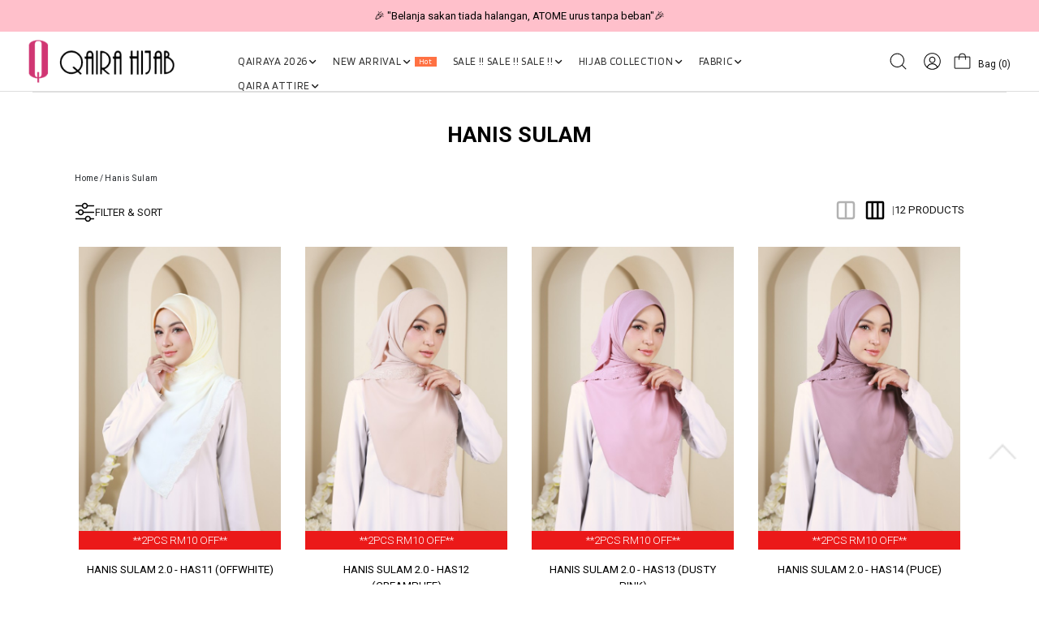

--- FILE ---
content_type: text/css
request_url: https://www.qairahijab.com.my/css/menu.css
body_size: 2829
content:
#nav,
#nav ul {
	padding: 0 0 0px 0;
	margin: 0 !important;
	list-style: none;
	z-index: 9998;
}

/* #nav li ul {margin:0px 0 0px 0px;} */

#nav li ul {
	margin: 10px 0 0px 0px;
	display: none;
	margin: 0;
}

#nav {
	/* height:55px;  */
	padding: 0;
	border: 0px #000 solid;
	width: auto;
	display: inline-block;
	height: 100%;

	height: 30px;
}

#nav li {
	float: left;
	text-align: left;
	background: none;

	height: 100%;
	/* margin-right:0px; */
	/* position:relative; */
	/* margin-right: 10px; */
	/* padding: 0 10px; */

}

#nav li li {
	float: none;
	border: 0px #ccc solid;
	background: none;
	/* box-shadow: rgba(0, 0, 0, 0.15) 0px 3px 3px 0px; */
}

/* a hack for IE5.x and IE6 */
* html #nav li li {
	float: left;
}

#nav li a {
	position: relative;
    text-decoration: none;
    padding: 0;
    font-size: 13px;
    font-weight: 400;
    box-sizing: border-box;
    overflow: hidden;
    height: 100%;
    display: flex;
    align-items: center;
    padding: 0 20px 0 0;
    transition: color .3s linear;
    line-height: 13px;
    letter-spacing: 0.05em;
	font-family: var(--heading-font);

	gap: 5px;
}

#nav li a:not(:first-child) {
	margin: 0 20px;
}

/* #nav li a:first-child{
	margin-right: 20px;
} */

/* #nav li a:after{
  content: "";
  position: absolute;
  width: 0;
  height: 2px;
  bottom: 0;
  left: 0;
  background-color: none;
  visibility: hidden;
  transition: all 0.3s ease-in-out;
  border-bottom: 3px solid #787878;
} */
#nav li ul.submenu_scroll a{
	transition: color .3s linear;
}
/* #nav li a:hover { */
#nav li ul.submenu_scroll a:hover {
	background-position: 0;
	/* color: #787878 !important; */
	/* border-bottom: 2px solid #787878; */
	color:#f28241 !important;
}

#nav li a:hover::after {
	visibility: visible;
	width: 100%;
}

#nav li li a {
	/* height:30px; 
	line-height:30px;  */
	float: none;
	/* font-size:9pt !important;  */
	font-size: 11pt !important;
	background: none;
	/* font-weight: 500; */
	letter-spacing: 0px !important;
	/* color: #333 !important; */
	padding: 3px 0;


	/* line-height: 0px !important; */
	/* height: 40px !important; */
}

#nav li li td a {
	/* height:15px;  */
	line-height: 30px;
	float: none;
	color: #2a166f;
	background: none;
	text-transform: capitalise !important;
}

#nav li li td a.sub_menulink:hover {
	font-weight: normal;
}

#nav li li td a.sub_menulink:hover,
#nav li li td a.sub_menulink2:hover {
	text-decoration: none;
	background: none;
}

#nav li li td a:hover {
	color: #ce0000;
	text-decoration: none !important;
	background: none;
}

#nav li li td a.sub_menulink2 {
	font-weight: 400;
	font-size: 13px !important;
	text-transform: capitalize !important;
	margin-top: 0;
}

#nav li li td a.sub_menulink2:hover {
	color: #787878 !important;
}

/* #nav li li td a.menu_sub_title {
	color: #2a2a2a;
	font-weight: 700 !important; */
	/*height:25px;*/
	/* padding-top: 0px;
	background: none;
} */

/* #nav li li a.menu_sub_title {
	color: var(--main-color) !important;
	font-size: 13px!important;
	font-weight: 700 !important;
	padding-top: 0px;
	background: none;
	display: flex !important;
	width: auto !important;
	margin-bottom: 10px;
} */

.main_category_content i {
	text-align: right;
	margin: auto;
	font-size: 16px;
	color: #787878;
	cursor: pointer;
}

.main_category_content:hover i {
	color: #000 !important;
}

#nav li li td a.sub_menulink2 {
	line-height: 10px;
	height: 21px !important;
	margin-bottom: 3px;
}

#nav li li td a.menu_sub_cat {
	float: none;
	font-size: 9pt;
	color: #fff;
	padding-bottom: 3px;
	font-size: 9.5pt;
}

#nav li:hover {
	z-index: 300;
	background: none;
}

#nav li:hover ul {
	/* top: 96px;
	border-top: 0px #000 solid;
	border-bottom: 1px #ddd solid;
	padding: 0px 0px 0px 0px;
	position: fixed;
	width: 100%;
	box-sizing: border-box;
	min-width: 200px;
	background: #fff;
	left: 0px; 
	box-sizing:border-box; */
	opacity: 1;
	visibility: visible;
	transform: translateY(0px);
}

#nav li:hover ul li {
	opacity: 1 !important;
}

/* another hack for IE5.5 and IE6 */
* html #nav li:hover ul {
	left: 10px;
}

/* #nav ul { */
#nav ul.submenu_scroll {

	position: absolute;
	/* left:-9999px;   */
	/* top:-9999px; */
	/* transform: translateY(8px); */
	top: 100%;
	/* left: 0; */
	visibility: hidden;
	opacity: 0;
	/* width: 100%; */
}


/* yet another hack for IE5.x and IE6 */
* html #nav ul {
	width: 1px;
}

/* it could have been this simple if all browsers understood */
/* show next level */
#nav li:hover li:hover>ul {
	left: 0px;
	margin-left: 100%;
	top: -1px;
	background: #fff;
	padding: 5px 0px 10px 0px;
}

/* keep further levels hidden */
#nav li:hover>ul ul {
	position: absolute;
	/* left:-9999px; 
	top:-9999px;  */
	width: auto;
}

/* show path followed */
#nav li:hover>a {
	color: #000;
	/* display: inline-block; */
}

/* #nav li:hover ul{ */
#nav li:hover ul.submenu_scroll {
	/* position: absolute; */
	box-shadow: 0 10px 10px rgba(0, 0, 0, 0.3);
	/* background: #fff; */
	transform: none;
	/* min-width: 600px; */
	/* padding: 4.6rem 0 4.6rem 4.8rem; */
	display: block;
	/* left: 0;
    right: 0; */
	width: fit-content;
	max-width: 70%;
	transform: translateY(-22px);

	background-color:var(--white-color);
}

#nav li:hover a.dropdown {
	/*box-shadow: 0 10px 10px rgba(0, 0, 0, 0.3);*/
	/* color: #787878 !important; */
	/* border-bottom: 2px solid #787878; */
}

ul.submenu_scroll {
	/* background:none; */
	/* margin-top: 1rem !important; */
	/* background-color: #fff; */
	transition: all .5s ease;
}

#nav li:hover ul.submenu_scroll {
	/* background:none; */
	/* margin-top: 0rem !important; */
}

/* but IE5.x and IE6 need this lot to style the flyouts and path followed */
/* show next level */
#nav li:hover li:hover ul,
#nav li:hover li:hover li:hover ul,
#nav li:hover li:hover li:hover li:hover ul,
#nav li:hover li:hover li:hover li:hover li:hover ul {
	left: 0px;
	margin-left: 100%;
	top: -1px;
	border: 0px #ccc solid;
}

/* keep further levels hidden */
#nav li:hover ul ul,
#nav li:hover li:hover ul ul,
#nav li:hover li:hover li:hover ul ul,
#nav li:hover li:hover li:hover li:hover ul ul {
	position: absolute;
	left: -9999px;
	top: -9999px;
}

/* show path followed */
#nav li:hover li:hover a,
#nav li:hover li:hover li:hover a,
#nav li:hover li:hover li:hover li:hover a,
#nav li:hover li:hover li:hover li:hover li:hover a,
#nav li:hover li:hover li:hover li:hover li:hover li:hover a {
	/*text-decoration:none; color:#fff; font-size:8pt;font-weight:normal;*/
}

#nav li:hover a {
	background-position: 0;
	/* border-top: 4px #fff solid; */
	/* border-bottom: 4px #000 solid; */
}

#nav li:hover li a,
#nav li:hover li:hover li a,
#nav li:hover li:hover li:hover li a,
#nav li:hover li:hover li:hover li:hover li a,
#nav li:hover li:hover li:hover li:hover li:hover li a {
	text-decoration: none;
	color: #2a166f;
	font-weight: normal;
}

/* hide futher possible paths */
#nav li:hover li a,
#nav li:hover li:hover li a,
#nav li:hover li:hover li:hover li a,
#nav li:hover li:hover li:hover li:hover li a,
#nav li:hover li:hover li:hover li:hover li:hover li a {
	text-decoration: none;
	color: #2a166f;
	font-size: 10pt;
	letter-spacing: 0px;
	/*font-weight:normal;*/
	font-weight: 500;
	width: 100%;
	/*line-height:30px;*/
	border-bottom: 0px #000 solid;
}

#nav li:hover li:hover,
#nav li:hover li:hover li:hover,
#nav li:hover li:hover li:hover li:hover,
#nav li:hover li:hover li:hover li:hover li:hover {
	position: relative;
	z-index: 300;
	background: none;
}

#nav li li A.special_link {
	text-decoration: none;
	color: #fff;
	font-weight: 400;
	border-bottom: 0px #000 solid;
	background: none;
}

#nav li .special_link:hover {
	text-decoration: underline;
	color: #fff;
	font-weight: 400;
	border-bottom: 0px #000 solid;
	background: none;
}

/* a.menu_sub_title {
	font-size: 8pt !important;
	color: #2f2f2f;
	font-weight: 400;
	display: inline-block;
	letter-spacing: 1.5px !important;

	
} */

/* #nav li li a.menu_sub_title:hover */

/* ,
#nav li li .main_category_content:hover a.menu_sub_title */
	/* {
	color: #000 !important; */
	/* border-bottom:3px #000 solid !important; */
/* } */

/* #nav li li .main_category_content:hover i{
	color:#000 !important;
	transition: right .3s linear;
	right: .5rem;
} */

span.category_subtitle {
	display: inline-block;
	/* float:left; */
	width: 100%;
	font-size: 10pt;
	letter-spacing: 1px;
	font-weight: 600;
	color: #666;
	text-transform: uppercase;
	margin-bottom: 20px;
}

#nav li li a.sub_menulink {
	/* font-size: 11pt !important;
	color: #333;
	font-weight: 400;
	letter-spacing: 1px;
	text-transform: capitalize;
	text-decoration: none;
	border: 0px #000 solid; */
	/* margin:0px; */
	/* margin: 1rem;
	width: 100%;
	display: inline-block;
	padding: 6px 0px;
	line-height: 16px;
	height: auto !important; */

	
}

#nav li li a.sub_menulink:hover {
	color: #000 !important;
	text-decoration: none;
	border-bottom: 0px #fff solid !important;
	margin-left: 5px;
}

.header_bar {
	position: relative;
    background: none;
    padding: 0 2rem;
    width: 100%;
    margin-bottom: 0px;
    display: flex;
    flex-direction: row;
    flex-wrap: nowrap;
    align-content: center;
    justify-content: center;
    align-items: center;
    padding: 10px 35px;

	border-bottom: 1px solid #dedede;

}

.header_center_menu {
	display: inline-block;
	z-index: 9999;
	box-sizing: border-box;
	margin: 0px;
	vertical-align: middle;
	text-align: center;

	align-items: center;

	padding: 0px 0 0;

	height: 100%;
	flex: 3;

}

.header_left_menu {
	z-index: 10003;
	border: 0px #ccc solid;
	box-sizing: border-box;
	text-align: left;
	/* padding: 10px 0px 10px 0px; */

	flex: 1;
}

.header_center_menu .logo img {
	width: 100%;
	max-width: 300px;
}

.header_right_menu {
	z-index: 9999;
	box-sizing: border-box;
	padding: 0;
	text-align: right;

	display: flex;
	align-items: center;
	justify-content: flex-end;

	flex: 1;
	position: relative;

	gap: 10px;
}

/* .header_right_link {
	position: relative;
	margin: 15px 20px 15px;
} */

.headerlink_img {
	padding: 0px 0px 0px 0px !important;
	display: inline-block;
	text-align: center;
	min-width: 42px;
	border: 0px #000 solid;
	position: relative;
	cursor: pointer;
}

.headerlink_img img {
	width: 25px;
	margin-right: 7px;
}

.headerlink_img i {
	font-size: 16pt;
}

.top_headerbg {
	color: var(--main-color);
	background: var(--white-color) !important;
	font-size: 9pt;
	padding: 0px 0px 0px 0px;
	box-sizing: border-box;
	width: 100%;
	/* border: 0px var(--main-color) solid; */

}

/* .top_headerbg:hover {
	background: #fff !important;
} */

A.main_link:hover,
A.dropdown:hover {
	color: var(--footer-color) !important;
}

#nav li{
	position: relative;
}

.dropdown{
	position: relative;
}

.sub_nav,
.sub_nav_2{
	background-color:var(--white-color);
    padding: 10px 20px;
	-webkit-box-shadow: 0 4px 10px 0 rgba(0,0,0,.1);
    -moz-box-shadow: 0 4px 10px 0 rgba(0,0,0,.1);
    box-shadow: 0 4px 10px #0000001a;
	width: 220px !important;
	/* padding: 20px 13px !important; */
	padding: 20px 10px !important;
	margin: 0 12px !important;
}

.sub_nav{
	position: absolute;
}

.sub_nav_2{
	/* left: 100%; */
    top: -15px;
    z-index: 1;

	position: absolute;
    /* right: -11px; */
    right: 0 !important;
    transform: translate(89%, -5%) !important;
}

/* .sub_nav_box, */
.sub_nav_box_2,
.menu_sub_link{
	padding: 0 10px !important;
}

.sub_nav_box:hover,
.sub_nav_box_2:hover,
.menu_sub_link:hover{
	background-color: #f2f2f2 !important;

}

.sub_nav_box:hover,
.menu_sub_link:hover{
	border-radius: 22px;
}

.sub_nav_box_2:hover{
	border-radius: 0px;
}

.menu_sub_link,
.menu_sub_title,
.menu_sub_link_2{
	font-size: 13px !important;
	line-height: 24px !important;
	font-weight: 400 !important;
	color: var(--footer-color) !important;

	-o-transition: all 0.1s linear;
	-moz-transition: all 0.1s linear;
	-khtml-transition: all 0.1s linear;
	-webkit-transition: all 0.1s linear;
	-ms-transition: all 0.1s linear;
	transition: all 0.1s linear;

	padding-top: 0 !important;
	padding-bottom: 0 !important;
}

.menu_sub_link,
.menu_sub_link_2{
	height: unset !important;
	justify-content: space-between !important;
}

.menu_sub_link{
	display: flex !important;
	align-items: center !important;
	line-height: 24px !important;

}

.menu_sub_link i,
.menu_sub_link_2 i,
.dropdown i{
	font-size: 11px;
}

.menu_sub_link i,
.menu_sub_link_2 i{
	color: var(--footer-color) !important;
}

.dropdown i{
	color: var(--main-color) !important;
}

.dropdown:hover i{
	color: var(--footer-color) !important;
}

#nav li:hover .sub_nav,
.sub_nav li:hover .sub_nav_2{
	display: block !important;
}

@media screen and (max-width: 1350px) and (min-width: 1140px) {
	/*#nav li a {border:0px #ccc solid;display:block; float:left; color:#fff; margin:0 15px 0 15px; height:70px; line-height:70px; text-decoration:none; white-space:nowrap; text-transform: uppercase; font-size:9.5pt;font-weight:600;letter-spacing:1.5px;}
	
	#nav li:hover ul {left:0px; top:74px;
	}*/
}

--- FILE ---
content_type: image/svg+xml
request_url: https://www.qairahijab.com.my/site_media/img/icons/close_icon.svg
body_size: 255
content:
<svg width="600" height="600" viewBox="0 0 600 600" fill="none" xmlns="http://www.w3.org/2000/svg">
<path d="M493.453 466.583L327.058 300.001L493.441 133.432L493.445 133.429C500.847 126.007 500.856 113.979 493.42 106.561C485.99 99.1507 473.97 99.1319 466.548 106.591C466.547 106.591 466.547 106.592 466.546 106.592L299.993 273.332L133.441 106.583L133.438 106.58C126.018 99.1597 113.992 99.1495 106.574 106.565C99.1405 113.982 99.1507 126.008 106.552 133.429L106.556 133.432L272.927 300.002L106.559 466.58C106.558 466.581 106.557 466.582 106.556 466.583C99.1461 473.996 99.1451 486.034 106.571 493.447C110.286 497.162 115.166 499.002 120.004 499.002C124.865 499.002 129.731 497.136 133.438 493.448L133.445 493.44L133.453 493.432L300.004 326.683L466.546 493.423L471.508 488.485L466.556 493.432L466.551 493.428C470.272 497.164 475.158 499.002 480.004 499.002C484.859 499.002 489.727 497.14 493.426 493.46L493.432 493.454C500.868 486.036 500.859 474.008 493.457 466.586L493.453 466.583Z" fill="black" stroke="black" stroke-width="14"/>
</svg>


--- FILE ---
content_type: image/svg+xml
request_url: https://www.qairahijab.com.my/site_media/img/svg/search.svg
body_size: 15
content:
<svg width="256.00098px" height="256.00098px" viewBox="0 0 256.00098 256.00098" stroke="black" id="Flat" xmlns="http://www.w3.org/2000/svg">
  <path stroke-width="2" d="M226.82129,221.17236,180.955,175.306a88.10138,88.10138,0,1,0-5.657,5.65649L221.165,226.82959a3.99992,3.99992,0,0,0,5.65625-5.65723ZM35.999,116a80,80,0,1,1,80,80A80.09041,80.09041,0,0,1,35.999,116Z"/>
</svg>
